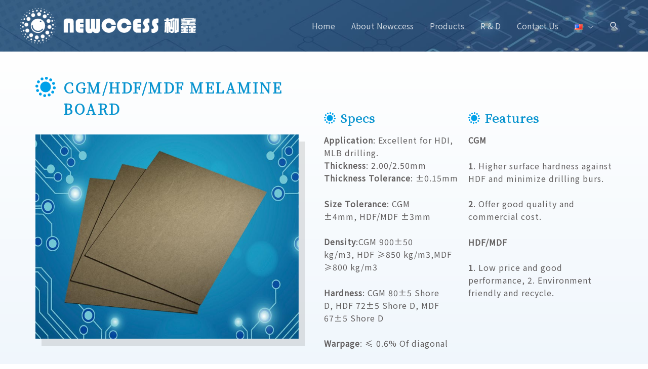

--- FILE ---
content_type: text/css
request_url: https://www.newccess.com/wp-content/uploads/elementor/css/post-579.css?ver=1599459475
body_size: 447
content:
body.elementor-kit-579{color:#625F5F;font-size:16px;line-height:1.6em;}body.elementor-kit-579 a{font-weight:400;}body.elementor-kit-579 h1{color:#000F2B;font-size:65px;font-weight:500;line-height:1.5em;}body.elementor-kit-579 h2{color:#000F2B;font-size:28px;font-weight:400;line-height:1.5em;letter-spacing:2.5px;}body.elementor-kit-579 h3{color:#000F2B;font-size:22px;line-height:1.5em;letter-spacing:2.5px;}body.elementor-kit-579 h4{color:#000F2B;}body.elementor-kit-579 h5{color:#000F2B;}body.elementor-kit-579 h6{color:#000F2B;}body.elementor-kit-579 button,body.elementor-kit-579 input[type="button"],body.elementor-kit-579 input[type="submit"],body.elementor-kit-579 .elementor-button{color:#0A94CF;background-color:rgba(2, 1, 1, 0);border-style:solid;border-width:2px 2px 2px 2px;border-color:#0A94CF;border-radius:0px 0px 0px 0px;padding:16px 40px 16px 40px;}body.elementor-kit-579 button:hover,body.elementor-kit-579 button:focus,body.elementor-kit-579 input[type="button"]:hover,body.elementor-kit-579 input[type="button"]:focus,body.elementor-kit-579 input[type="submit"]:hover,body.elementor-kit-579 input[type="submit"]:focus,body.elementor-kit-579 .elementor-button:hover,body.elementor-kit-579 .elementor-button:focus{color:#FFFFFF;background-color:#0A94CF;border-style:solid;border-color:#0A94CF;}@media(max-width:1024px){body.elementor-kit-579 h1{font-size:50px;}body.elementor-kit-579 h2{font-size:26px;}}@media(max-width:767px){body.elementor-kit-579 h1{font-size:30px;}}

--- FILE ---
content_type: text/css
request_url: https://www.newccess.com/wp-content/uploads/elementor/css/post-4941.css?ver=1635399824
body_size: 1243
content:
.elementor-4941 .elementor-element.elementor-element-c4263d8:not(.elementor-motion-effects-element-type-background), .elementor-4941 .elementor-element.elementor-element-c4263d8 > .elementor-motion-effects-container > .elementor-motion-effects-layer{background-color:transparent;background-image:linear-gradient(180deg, #FFFFFF 0%, #EDF5FC 100%);}.elementor-4941 .elementor-element.elementor-element-c4263d8{transition:background 0.3s, border 0.3s, border-radius 0.3s, box-shadow 0.3s;padding:50px 0px 50px 0px;}.elementor-4941 .elementor-element.elementor-element-c4263d8 > .elementor-background-overlay{transition:background 0.3s, border-radius 0.3s, opacity 0.3s;}.elementor-4941 .elementor-element.elementor-element-eb6d476 > .elementor-element-populated{margin:0px 0px 0px 0px;padding:0px 50px 0px 0px;}.elementor-4941 .elementor-element.elementor-element-4914087.elementor-position-right .elementor-icon-box-icon{margin-left:15px;}.elementor-4941 .elementor-element.elementor-element-4914087.elementor-position-left .elementor-icon-box-icon{margin-right:15px;}.elementor-4941 .elementor-element.elementor-element-4914087.elementor-position-top .elementor-icon-box-icon{margin-bottom:15px;}.elementor-4941 .elementor-element.elementor-element-4914087 .elementor-icon{font-size:40px;}.elementor-4941 .elementor-element.elementor-element-4914087 .elementor-icon i{transform:rotate(0deg);}.elementor-4941 .elementor-element.elementor-element-4914087 .elementor-icon-box-wrapper{text-align:left;}.elementor-4941 .elementor-element.elementor-element-4914087 .elementor-icon-box-title{margin-bottom:10px;}.elementor-4941 .elementor-element.elementor-element-4914087 .elementor-icon-box-content .elementor-icon-box-title{color:#0A94CF;font-weight:400;text-transform:uppercase;}.elementor-4941 .elementor-element.elementor-element-7b684a6 .elementor-image img{box-shadow:12px 14px 0px 0px rgba(122, 122, 122, 0.2);}.elementor-4941 .elementor-element.elementor-element-e454f57 .elementor-button .elementor-align-icon-right{margin-left:3px;}.elementor-4941 .elementor-element.elementor-element-e454f57 .elementor-button .elementor-align-icon-left{margin-right:3px;}.elementor-4941 .elementor-element.elementor-element-e454f57 .elementor-button{font-size:1em;text-transform:none;letter-spacing:0.6px;border-radius:30px 30px 30px 30px;}.elementor-4941 .elementor-element.elementor-element-e454f57 > .elementor-widget-container{margin:030px 0px 0px 0px;}.elementor-bc-flex-widget .elementor-4941 .elementor-element.elementor-element-95405bc.elementor-column .elementor-column-wrap{align-items:flex-start;}.elementor-4941 .elementor-element.elementor-element-95405bc.elementor-column.elementor-element[data-element_type="column"] > .elementor-column-wrap.elementor-element-populated > .elementor-widget-wrap{align-content:flex-start;align-items:flex-start;}.elementor-4941 .elementor-element.elementor-element-95405bc > .elementor-element-populated{margin:0px 0px 0px 0px;padding:70px 15px 0px 0px;}.elementor-4941 .elementor-element.elementor-element-daa7d58.elementor-position-right .elementor-icon-box-icon{margin-left:9px;}.elementor-4941 .elementor-element.elementor-element-daa7d58.elementor-position-left .elementor-icon-box-icon{margin-right:9px;}.elementor-4941 .elementor-element.elementor-element-daa7d58.elementor-position-top .elementor-icon-box-icon{margin-bottom:9px;}.elementor-4941 .elementor-element.elementor-element-daa7d58 .elementor-icon{font-size:23px;}.elementor-4941 .elementor-element.elementor-element-daa7d58 .elementor-icon i{transform:rotate(0deg);}.elementor-4941 .elementor-element.elementor-element-daa7d58 .elementor-icon-box-wrapper{text-align:left;}.elementor-4941 .elementor-element.elementor-element-daa7d58 .elementor-icon-box-title{margin-bottom:0px;}.elementor-4941 .elementor-element.elementor-element-daa7d58 .elementor-icon-box-content .elementor-icon-box-title{color:#0A94CF;letter-spacing:1px;}.elementor-4941 .elementor-element.elementor-element-cab5f54{letter-spacing:1px;}.elementor-bc-flex-widget .elementor-4941 .elementor-element.elementor-element-30133d9.elementor-column .elementor-column-wrap{align-items:flex-start;}.elementor-4941 .elementor-element.elementor-element-30133d9.elementor-column.elementor-element[data-element_type="column"] > .elementor-column-wrap.elementor-element-populated > .elementor-widget-wrap{align-content:flex-start;align-items:flex-start;}.elementor-4941 .elementor-element.elementor-element-30133d9 > .elementor-element-populated{margin:0px 0px 0px 0px;padding:70px 0px 0px 0px;}.elementor-4941 .elementor-element.elementor-element-03dc1d9.elementor-position-right .elementor-icon-box-icon{margin-left:9px;}.elementor-4941 .elementor-element.elementor-element-03dc1d9.elementor-position-left .elementor-icon-box-icon{margin-right:9px;}.elementor-4941 .elementor-element.elementor-element-03dc1d9.elementor-position-top .elementor-icon-box-icon{margin-bottom:9px;}.elementor-4941 .elementor-element.elementor-element-03dc1d9 .elementor-icon{font-size:23px;}.elementor-4941 .elementor-element.elementor-element-03dc1d9 .elementor-icon i{transform:rotate(0deg);}.elementor-4941 .elementor-element.elementor-element-03dc1d9 .elementor-icon-box-wrapper{text-align:left;}.elementor-4941 .elementor-element.elementor-element-03dc1d9 .elementor-icon-box-title{margin-bottom:0px;}.elementor-4941 .elementor-element.elementor-element-03dc1d9 .elementor-icon-box-content .elementor-icon-box-title{color:#0A94CF;letter-spacing:1px;}.elementor-4941 .elementor-element.elementor-element-05f9069{letter-spacing:1px;}@media(max-width:1024px){.elementor-4941 .elementor-element.elementor-element-c4263d8{margin-top:0px;margin-bottom:0px;padding:50px 50px 50px 50px;}.elementor-4941 .elementor-element.elementor-element-eb6d476 > .elementor-element-populated{margin:0px 0px 70px 0px;padding:0px 0px 0px 0px;}.elementor-4941 .elementor-element.elementor-element-4914087 .elementor-icon-box-wrapper{text-align:left;}.elementor-4941 .elementor-element.elementor-element-95405bc > .elementor-element-populated{margin:0px 0px 0px 0px;padding:0px 5px 0px 20px;}.elementor-4941 .elementor-element.elementor-element-30133d9 > .elementor-element-populated{margin:0px 0px 0px 0px;padding:0px 0px 0px 20px;}}@media(max-width:767px){.elementor-4941 .elementor-element.elementor-element-c4263d8{padding:40px 30px 40px 30px;}.elementor-4941 .elementor-element.elementor-element-eb6d476 > .elementor-element-populated{margin:0px 0px 0px 0px;}.elementor-4941 .elementor-element.elementor-element-4914087 .elementor-icon-box-icon{margin-bottom:-3px;}.elementor-4941 .elementor-element.elementor-element-4914087.elementor-position-right .elementor-icon-box-icon{margin-left:-3px;}.elementor-4941 .elementor-element.elementor-element-4914087.elementor-position-left .elementor-icon-box-icon{margin-right:-3px;}.elementor-4941 .elementor-element.elementor-element-4914087.elementor-position-top .elementor-icon-box-icon{margin-bottom:-3px;}.elementor-4941 .elementor-element.elementor-element-4914087 .elementor-icon-box-wrapper{text-align:center;}.elementor-4941 .elementor-element.elementor-element-95405bc > .elementor-element-populated{margin:40px 0px 0px 0px;padding:0px 0px 0px 0px;}.elementor-4941 .elementor-element.elementor-element-daa7d58 .elementor-icon-box-icon{margin-bottom:-2px;}.elementor-4941 .elementor-element.elementor-element-daa7d58.elementor-position-right .elementor-icon-box-icon{margin-left:-2px;}.elementor-4941 .elementor-element.elementor-element-daa7d58.elementor-position-left .elementor-icon-box-icon{margin-right:-2px;}.elementor-4941 .elementor-element.elementor-element-daa7d58.elementor-position-top .elementor-icon-box-icon{margin-bottom:-2px;}.elementor-4941 .elementor-element.elementor-element-daa7d58 .elementor-icon-box-wrapper{text-align:center;}.elementor-4941 .elementor-element.elementor-element-30133d9 > .elementor-element-populated{margin:40px 0px 0px 0px;padding:0px 0px 0px 0px;}.elementor-4941 .elementor-element.elementor-element-03dc1d9 .elementor-icon-box-icon{margin-bottom:-2px;}.elementor-4941 .elementor-element.elementor-element-03dc1d9.elementor-position-right .elementor-icon-box-icon{margin-left:-2px;}.elementor-4941 .elementor-element.elementor-element-03dc1d9.elementor-position-left .elementor-icon-box-icon{margin-right:-2px;}.elementor-4941 .elementor-element.elementor-element-03dc1d9.elementor-position-top .elementor-icon-box-icon{margin-bottom:-2px;}.elementor-4941 .elementor-element.elementor-element-03dc1d9 .elementor-icon-box-wrapper{text-align:center;}}@media(min-width:768px){.elementor-4941 .elementor-element.elementor-element-eb6d476{width:50%;}.elementor-4941 .elementor-element.elementor-element-95405bc{width:25%;}.elementor-4941 .elementor-element.elementor-element-30133d9{width:25%;}}@media(max-width:1024px) and (min-width:768px){.elementor-4941 .elementor-element.elementor-element-eb6d476{width:100%;}.elementor-4941 .elementor-element.elementor-element-95405bc{width:50%;}.elementor-4941 .elementor-element.elementor-element-30133d9{width:50%;}}

--- FILE ---
content_type: text/css
request_url: https://www.newccess.com/wp-content/uploads/elementor/css/post-4498.css?ver=1657163299
body_size: 2041
content:
.elementor-4498 .elementor-element.elementor-element-db88dca{border-style:solid;border-width:1px 0px 0px 0px;border-color:#DBE8EB;transition:background 0.3s, border 0.3s, border-radius 0.3s, box-shadow 0.3s;padding:30px 0px 30px 0px;}.elementor-4498 .elementor-element.elementor-element-db88dca, .elementor-4498 .elementor-element.elementor-element-db88dca > .elementor-background-overlay{border-radius:1px 0px 0px 0px;}.elementor-4498 .elementor-element.elementor-element-db88dca > .elementor-background-overlay{transition:background 0.3s, border-radius 0.3s, opacity 0.3s;}.elementor-4498 .elementor-element.elementor-element-ab4b406 .hfe-retina-image-container, .elementor-4498 .elementor-element.elementor-element-ab4b406 .hfe-caption-width{text-align:left;}.elementor-4498 .elementor-element.elementor-element-ab4b406 .hfe-retina-image img{width:351px;}.elementor-4498 .elementor-element.elementor-element-ab4b406 .hfe-retina-image .wp-caption .widget-image-caption{width:351px;display:inline-block;}.elementor-4498 .elementor-element.elementor-element-ab4b406 .hfe-retina-image-container .hfe-retina-img{border-style:none;}.elementor-4498 .elementor-element.elementor-element-a6c231e{text-align:left;}.elementor-4498 .elementor-element.elementor-element-a6c231e .elementor-heading-title{color:#54595F;font-weight:bold;text-transform:none;line-height:1.5em;letter-spacing:0.8px;}.elementor-4498 .elementor-element.elementor-element-a6c231e > .elementor-widget-container{margin:10px 0px 0px 0px;}.elementor-4498 .elementor-element.elementor-element-32698d6 .hfe-retina-image-container, .elementor-4498 .elementor-element.elementor-element-32698d6 .hfe-caption-width{text-align:center;}.elementor-4498 .elementor-element.elementor-element-32698d6 .hfe-retina-image img{width:193px;}.elementor-4498 .elementor-element.elementor-element-32698d6 .hfe-retina-image .wp-caption .widget-image-caption{width:193px;display:inline-block;}.elementor-4498 .elementor-element.elementor-element-32698d6 .hfe-retina-image-container .hfe-retina-img{border-style:none;}.elementor-4498 .elementor-element.elementor-element-fff5133.elementor-column > .elementor-column-wrap > .elementor-widget-wrap{justify-content:flex-start;}.elementor-4498 .elementor-element.elementor-element-1d6c724{text-align:left;}.elementor-4498 .elementor-element.elementor-element-1d6c724 .elementor-heading-title{font-weight:bold;}.elementor-4498 .elementor-element.elementor-element-1fcef59 .elementor-icon-list-items:not(.elementor-inline-items) .elementor-icon-list-item:not(:last-child){padding-bottom:calc(14px/2);}.elementor-4498 .elementor-element.elementor-element-1fcef59 .elementor-icon-list-items:not(.elementor-inline-items) .elementor-icon-list-item:not(:first-child){margin-top:calc(14px/2);}.elementor-4498 .elementor-element.elementor-element-1fcef59 .elementor-icon-list-items.elementor-inline-items .elementor-icon-list-item{margin-right:calc(14px/2);margin-left:calc(14px/2);}.elementor-4498 .elementor-element.elementor-element-1fcef59 .elementor-icon-list-items.elementor-inline-items{margin-right:calc(-14px/2);margin-left:calc(-14px/2);}body.rtl .elementor-4498 .elementor-element.elementor-element-1fcef59 .elementor-icon-list-items.elementor-inline-items .elementor-icon-list-item:after{left:calc(-14px/2);}body:not(.rtl) .elementor-4498 .elementor-element.elementor-element-1fcef59 .elementor-icon-list-items.elementor-inline-items .elementor-icon-list-item:after{right:calc(-14px/2);}.elementor-4498 .elementor-element.elementor-element-1fcef59 .elementor-icon-list-item:not(:last-child):after{content:"";width:88%;border-color:#6EC1E4;}.elementor-4498 .elementor-element.elementor-element-1fcef59 .elementor-icon-list-items:not(.elementor-inline-items) .elementor-icon-list-item:not(:last-child):after{border-top-style:dashed;border-top-width:1px;}.elementor-4498 .elementor-element.elementor-element-1fcef59 .elementor-icon-list-items.elementor-inline-items .elementor-icon-list-item:not(:last-child):after{border-left-style:dashed;}.elementor-4498 .elementor-element.elementor-element-1fcef59 .elementor-inline-items .elementor-icon-list-item:not(:last-child):after{border-left-width:1px;}.elementor-4498 .elementor-element.elementor-element-1fcef59 .elementor-icon-list-icon i{color:#868686;font-size:0px;}.elementor-4498 .elementor-element.elementor-element-1fcef59 .elementor-icon-list-icon svg{fill:#868686;width:0px;}.elementor-4498 .elementor-element.elementor-element-1fcef59 .elementor-icon-list-item:hover .elementor-icon-list-text{color:#0A8AC1;}.elementor-4498 .elementor-element.elementor-element-1fcef59 .elementor-icon-list-text{padding-left:0px;}.elementor-4498 .elementor-element.elementor-element-1fcef59 .elementor-icon-list-item{font-size:16px;font-weight:bold;line-height:1.5em;}.elementor-4498 .elementor-element.elementor-element-1fcef59 > .elementor-widget-container{margin:0px 0px 0px 0px;}.elementor-bc-flex-widget .elementor-4498 .elementor-element.elementor-element-c22fec5.elementor-column .elementor-column-wrap{align-items:flex-end;}.elementor-4498 .elementor-element.elementor-element-c22fec5.elementor-column.elementor-element[data-element_type="column"] > .elementor-column-wrap.elementor-element-populated > .elementor-widget-wrap{align-content:flex-end;align-items:flex-end;}.elementor-4498 .elementor-element.elementor-element-c22fec5.elementor-column > .elementor-column-wrap > .elementor-widget-wrap{justify-content:center;}.elementor-4498 .elementor-element.elementor-element-c22fec5 > .elementor-element-populated{margin:0px 0px 0px 0px;}.elementor-4498 .elementor-element.elementor-element-45ece20 .hfe-retina-image-container, .elementor-4498 .elementor-element.elementor-element-45ece20 .hfe-caption-width{text-align:center;}.elementor-4498 .elementor-element.elementor-element-45ece20 .hfe-retina-image img{width:137px;border-radius:10px 10px 10px 10px;}.elementor-4498 .elementor-element.elementor-element-45ece20 .hfe-retina-image .wp-caption .widget-image-caption{width:137px;display:inline-block;}.elementor-4498 .elementor-element.elementor-element-45ece20 .hfe-retina-image-container .hfe-retina-img{border-style:solid;border-width:3px 3px 3px 3px;border-color:#D3E4F3;}.elementor-4498 .elementor-element.elementor-element-45ece20 .widget-image-caption{font-size:0.9em;line-height:1.3em;padding:0px 11px 0px 0px;margin-top:0px;margin-bottom:0px;}.elementor-4498 .elementor-element.elementor-element-45ece20 > .elementor-widget-container{margin:0px 0px 0px 0px;}.elementor-4498 .elementor-element.elementor-element-2fadcb5{border-style:solid;border-width:1px 0px 0px 0px;border-color:#DBE8EB;transition:background 0.3s, border 0.3s, border-radius 0.3s, box-shadow 0.3s;}.elementor-4498 .elementor-element.elementor-element-2fadcb5 > .elementor-background-overlay{transition:background 0.3s, border-radius 0.3s, opacity 0.3s;}.elementor-4498 .elementor-element.elementor-element-784472f > .elementor-element-populated{padding:20px 15px 20px 0px;}.elementor-4498 .elementor-element.elementor-element-c45bcf5 .hfe-copyright-wrapper{text-align:left;}.elementor-4498 .elementor-element.elementor-element-c45bcf5 .hfe-copyright-wrapper a, .elementor-4498 .elementor-element.elementor-element-c45bcf5 .hfe-copyright-wrapper{color:#7A7A7A;}.elementor-4498 .elementor-element.elementor-element-c45bcf5 .hfe-copyright-wrapper, .elementor-4498 .elementor-element.elementor-element-c45bcf5 .hfe-copyright-wrapper a{font-size:14px;}@media(max-width:1024px){.elementor-4498 .elementor-element.elementor-element-db88dca{padding:40px 40px 40px 40px;}.elementor-bc-flex-widget .elementor-4498 .elementor-element.elementor-element-ea9610d.elementor-column .elementor-column-wrap{align-items:center;}.elementor-4498 .elementor-element.elementor-element-ea9610d.elementor-column.elementor-element[data-element_type="column"] > .elementor-column-wrap.elementor-element-populated > .elementor-widget-wrap{align-content:center;align-items:center;}.elementor-4498 .elementor-element.elementor-element-ab4b406 .hfe-retina-image img{width:237px;}.elementor-4498 .elementor-element.elementor-element-ab4b406 .hfe-retina-image .wp-caption .widget-image-caption{width:237px;display:inline-block;}.elementor-bc-flex-widget .elementor-4498 .elementor-element.elementor-element-8e0043e.elementor-column .elementor-column-wrap{align-items:center;}.elementor-4498 .elementor-element.elementor-element-8e0043e.elementor-column.elementor-element[data-element_type="column"] > .elementor-column-wrap.elementor-element-populated > .elementor-widget-wrap{align-content:center;align-items:center;}.elementor-4498 .elementor-element.elementor-element-32698d6 .hfe-retina-image-container, .elementor-4498 .elementor-element.elementor-element-32698d6 .hfe-caption-width{text-align:center;}.elementor-4498 .elementor-element.elementor-element-32698d6 .hfe-retina-image img{width:150px;}.elementor-4498 .elementor-element.elementor-element-32698d6 .hfe-retina-image .wp-caption .widget-image-caption{width:150px;display:inline-block;}.elementor-4498 .elementor-element.elementor-element-fff5133 > .elementor-element-populated{margin:31px 0px 0px 0px;}.elementor-bc-flex-widget .elementor-4498 .elementor-element.elementor-element-c22fec5.elementor-column .elementor-column-wrap{align-items:flex-end;}.elementor-4498 .elementor-element.elementor-element-c22fec5.elementor-column.elementor-element[data-element_type="column"] > .elementor-column-wrap.elementor-element-populated > .elementor-widget-wrap{align-content:flex-end;align-items:flex-end;}.elementor-4498 .elementor-element.elementor-element-45ece20 .hfe-retina-image-container, .elementor-4498 .elementor-element.elementor-element-45ece20 .hfe-caption-width{text-align:center;}.elementor-4498 .elementor-element.elementor-element-45ece20 .hfe-retina-image img{width:150px;}.elementor-4498 .elementor-element.elementor-element-45ece20 .hfe-retina-image .wp-caption .widget-image-caption{width:150px;display:inline-block;}.elementor-4498 .elementor-element.elementor-element-784472f > .elementor-element-populated{padding:18px 30px 18px 30px;}.elementor-4498 .elementor-element.elementor-element-c45bcf5 .hfe-copyright-wrapper, .elementor-4498 .elementor-element.elementor-element-c45bcf5 .hfe-copyright-wrapper a{font-size:14px;}}@media(max-width:767px){.elementor-4498 .elementor-element.elementor-element-db88dca{padding:40px 20px 40px 20px;}.elementor-4498 .elementor-element.elementor-element-ea9610d > .elementor-element-populated{padding:0px 30px 0px 30px;}.elementor-4498 .elementor-element.elementor-element-ab4b406 .hfe-retina-image-container, .elementor-4498 .elementor-element.elementor-element-ab4b406 .hfe-caption-width{text-align:center;}.elementor-4498 .elementor-element.elementor-element-ab4b406 .hfe-retina-image img{width:100%;}.elementor-4498 .elementor-element.elementor-element-ab4b406 .hfe-retina-image .wp-caption .widget-image-caption{width:100%;display:inline-block;}.elementor-4498 .elementor-element.elementor-element-a6c231e{text-align:center;}.elementor-4498 .elementor-element.elementor-element-a6c231e > .elementor-widget-container{margin:0px 0px 0px 0px;}.elementor-4498 .elementor-element.elementor-element-32698d6 .hfe-retina-image-container, .elementor-4498 .elementor-element.elementor-element-32698d6 .hfe-caption-width{text-align:center;}.elementor-4498 .elementor-element.elementor-element-32698d6 .hfe-retina-image img{width:60%;}.elementor-4498 .elementor-element.elementor-element-32698d6 .hfe-retina-image .wp-caption .widget-image-caption{width:60%;display:inline-block;}.elementor-4498 .elementor-element.elementor-element-32698d6 > .elementor-widget-container{margin:25px 0px 0px 0px;}.elementor-4498 .elementor-element.elementor-element-fff5133{width:40%;}.elementor-bc-flex-widget .elementor-4498 .elementor-element.elementor-element-fff5133.elementor-column .elementor-column-wrap{align-items:flex-start;}.elementor-4498 .elementor-element.elementor-element-fff5133.elementor-column.elementor-element[data-element_type="column"] > .elementor-column-wrap.elementor-element-populated > .elementor-widget-wrap{align-content:flex-start;align-items:flex-start;}.elementor-4498 .elementor-element.elementor-element-fff5133 > .elementor-element-populated{margin:30px 0px 0px 0px;padding:0px 0px 0px 40px;}.elementor-4498 .elementor-element.elementor-element-1d6c724{text-align:center;}.elementor-4498 .elementor-element.elementor-element-1fcef59 .elementor-icon-list-items:not(.elementor-inline-items) .elementor-icon-list-item:not(:last-child){padding-bottom:calc(8px/2);}.elementor-4498 .elementor-element.elementor-element-1fcef59 .elementor-icon-list-items:not(.elementor-inline-items) .elementor-icon-list-item:not(:first-child){margin-top:calc(8px/2);}.elementor-4498 .elementor-element.elementor-element-1fcef59 .elementor-icon-list-items.elementor-inline-items .elementor-icon-list-item{margin-right:calc(8px/2);margin-left:calc(8px/2);}.elementor-4498 .elementor-element.elementor-element-1fcef59 .elementor-icon-list-items.elementor-inline-items{margin-right:calc(-8px/2);margin-left:calc(-8px/2);}body.rtl .elementor-4498 .elementor-element.elementor-element-1fcef59 .elementor-icon-list-items.elementor-inline-items .elementor-icon-list-item:after{left:calc(-8px/2);}body:not(.rtl) .elementor-4498 .elementor-element.elementor-element-1fcef59 .elementor-icon-list-items.elementor-inline-items .elementor-icon-list-item:after{right:calc(-8px/2);}.elementor-4498 .elementor-element.elementor-element-1fcef59 > .elementor-widget-container{border-radius:15px 15px 15px 15px;}.elementor-4498 .elementor-element.elementor-element-c22fec5{width:60%;}.elementor-bc-flex-widget .elementor-4498 .elementor-element.elementor-element-c22fec5.elementor-column .elementor-column-wrap{align-items:flex-end;}.elementor-4498 .elementor-element.elementor-element-c22fec5.elementor-column.elementor-element[data-element_type="column"] > .elementor-column-wrap.elementor-element-populated > .elementor-widget-wrap{align-content:flex-end;align-items:flex-end;}.elementor-4498 .elementor-element.elementor-element-c22fec5 > .elementor-element-populated{margin:0px 0px 0px 0px;padding:0px 0px 0px 0px;}.elementor-4498 .elementor-element.elementor-element-45ece20 .hfe-retina-image-container, .elementor-4498 .elementor-element.elementor-element-45ece20 .hfe-caption-width{text-align:center;}.elementor-4498 .elementor-element.elementor-element-45ece20 .hfe-retina-image img{width:73%;}.elementor-4498 .elementor-element.elementor-element-45ece20 .hfe-retina-image .wp-caption .widget-image-caption{width:73%;display:inline-block;}.elementor-4498 .elementor-element.elementor-element-45ece20 .widget-image-caption{padding:0px 0px 0px 2px;}.elementor-4498 .elementor-element.elementor-element-2fadcb5{margin-top:-10px;margin-bottom:0px;}.elementor-4498 .elementor-element.elementor-element-784472f > .elementor-element-populated{padding:20px 55px 20px 55px;}.elementor-4498 .elementor-element.elementor-element-c45bcf5 .hfe-copyright-wrapper{text-align:center;}.elementor-4498 .elementor-element.elementor-element-c45bcf5 .hfe-copyright-wrapper, .elementor-4498 .elementor-element.elementor-element-c45bcf5 .hfe-copyright-wrapper a{font-size:13px;}}@media(min-width:768px){.elementor-4498 .elementor-element.elementor-element-ea9610d{width:25%;}.elementor-4498 .elementor-element.elementor-element-8e0043e{width:45%;}.elementor-4498 .elementor-element.elementor-element-fff5133{width:15%;}.elementor-4498 .elementor-element.elementor-element-c22fec5{width:15%;}}@media(max-width:1024px) and (min-width:768px){.elementor-4498 .elementor-element.elementor-element-ea9610d{width:35%;}.elementor-4498 .elementor-element.elementor-element-8e0043e{width:30%;}.elementor-4498 .elementor-element.elementor-element-fff5133{width:15%;}.elementor-4498 .elementor-element.elementor-element-c22fec5{width:20%;}.elementor-4498 .elementor-element.elementor-element-784472f{width:100%;}}/* Start custom CSS for heading, class: .elementor-element-a6c231e */.elementor-heading-title>a{
    font-weight:inherit !important;
}/* End custom CSS */